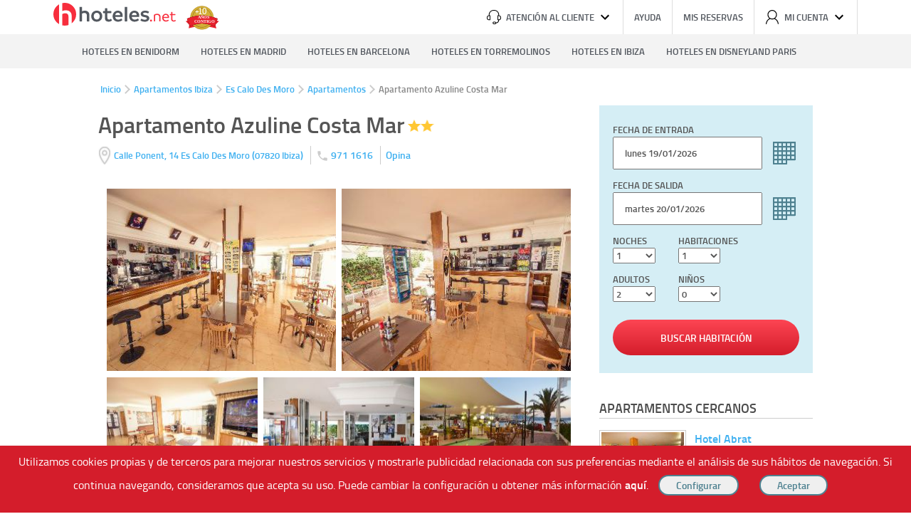

--- FILE ---
content_type: text/html; charset=UTF-8
request_url: https://www.hoteles.net/ibiza/es-calo-des-moro/apartamento-azuline-costa-mar.html
body_size: 14590
content:
<!DOCTYPE html><html lang="es-ES" data-ng-app="hotelesPage"> <head> <title>Apartamento Azuline Costa Mar de Es Calo Des Moro. Las Mejores Ofertas en Hoteles.net</title> <base href="https://www.hoteles.net/"> <script type="text/javascript">(function(){ window["hoteles"] = { site: { root: "https://https://www.hoteles.net/.hoteles.net" }, search: { } }})();</script><script type="text/javascript" src="https://www.hoteles.net/js/bundle/base_pc/43dec586994be8d717c0.js" async></script> <meta charset="utf-8" /><meta name="description" content="Reserva en el Apartamento Azuline Costa Mar en Es Calo Des Moro al mejor precio. El mejor precio garantizado, ofertas de &uacute;ltimo minuto y toda la informaci&oacute;n del Apartamento Azuline Costa Mar"/><meta name="keywords" content="Apartamento Azuline Costa Mar, Apartamento en Es Calo Des Moro, Ofertas Apartamento en Es Calo Des Moro"/><meta name="robots" content="index, follow"/><meta name="category" content="Travel"/><meta name="identifier-url" content="https://www.hoteles.net/"/> <meta name="viewport" content="width=1280"/> <meta property="og:type" content="hotel"/><meta property="og:title" content="Apartamento Azuline Costa Mar de Es Calo Des Moro. Las Mejores Ofertas en Hoteles.net"/><meta property="og:description" content="Apartamentos en San Antonio Ibiza. Estan situados en un entorno privilegiado enfrente del mar y a 50 metros de la playa de Calo des Moro, donde los huespedes pueden disfrutar de sus maravillosas vi..."/><meta property="og:locale" content="es_ES"/><meta property="og:url" content="https://www.hoteles.net/ibiza/es-calo-des-moro/apartamento-azuline-costa-mar.html"/><meta property="og:image" content="https://fotos.hoteles.net/fotos/ficpeq/apartamento-azuline-costa-mar-321571.jpg"/><meta property="og:site_name" content="Hoteles.net"/><link rel="canonical" href="https://www.hoteles.net/ibiza/es-calo-des-moro/apartamento-azuline-costa-mar.html"/><link rel="publisher" href="https://plus.google.com/106205148124210805948/"/><link rel="shortcut icon" href="https://www.hoteles.net/favicon.ico"/><link rel="apple-touch-icon" href="https://www.hoteles.net/images/apple-touch-icon.png"/><link rel="dns-prefetch" href="//fotos.hoteles.net"><link rel="dns-prefetch" href="//services.meteored.com"><link rel="dns-prefetch" href="//www.google-analytics.com"><link rel="dns-prefetch" href="//www.googletagmanager.com"><link rel="dns-prefetch" href="//static.criteo.net"><link rel="dns-prefetch" href="//widget.criteo.net"><link rel="dns-prefetch" href="//www.googleadservices.com"> <!-- Latest compiled and minified CSS --> <link rel="stylesheet" type="text/css" href="https://www.hoteles.net/css/secciones/hotel_pc.css?t=17687826" media="all" /> <link rel="stylesheet" type="text/css" href="https://www.hoteles.net/css/secciones/cabecera_pie_pc.css?t=17687826" media="all" /> <!--[if IE 9]><link rel="stylesheet" type="text/css" href="https://www.hoteles.net/css/secciones/ie9.css" media="all" /><![endif]--><!--[if IE 8]><link rel="stylesheet" type="text/css" href="https://www.hoteles.net/css/secciones/ie8.css" media="all" /><![endif]--><!--[if IE 7]><link rel="stylesheet" type="text/css" href="https://www.hoteles.net/css/secciones/ie7.css" media="all" /><![endif]--><!--[if IE 6]><link rel="stylesheet" type="text/css" href="https://www.hoteles.net/css/secciones/ie6.css" media="all" /><![endif]--><style type="text/css"> span.hero-destino{ background-image: url() }</style> <!--[if lt IE 8]> <script> document.getElementsByTagName('html')[0].className = 'js'; </script> <![endif]--> <!-- Google Tag Manager --> <script>(function(w,d,s,l,i){w[l]=w[l]||[];w[l].push({'gtm.start': new Date().getTime(),event:'gtm.js'});var f=d.getElementsByTagName(s)[0], j=d.createElement(s),dl=l!='dataLayer'?'&l='+l:'';j.async=true;j.src= '//www.googletagmanager.com/gtm.js?id='+i+dl;f.parentNode.insertBefore(j,f); })(window,document,'script','dataLayer','GTM-WGTW32'); </script> <!-- End Google Tag Manager --> <script type="text/javascript"> var google_replace_number="902 10 49 79"; (function(a,e,c,f,g,b,d){var h={ak:"1015768968",cl:"W1nMCIPN4mUQiM-t5AM"};a[c]=a[c]||function(){(a[c].q=a[c].q||[]).push(arguments)};a[f]||(a[f]=h.ak);b=e.createElement(g);b.async=1;b.src="//www.gstatic.com/wcm/loader.js";d=e.getElementsByTagName(g)[0];d.parentNode.insertBefore(b,d);a._googWcmGet=function(b,d,e){a[c](2,b,h,d,null,new Date,e)}})(window,document,"_googWcmImpl","_googWcmAk","script"); </script> <!-- COdigo de seguimiento de conversiones de Google AdWord --> <!--[if gte IE 10]>--><script type="text/javascript"> window.hot_deps = ["ngAnimate","ngMaterial","ngCookies","uiGmapgoogle-maps","ui.bootstrap"]; window.ajax_default = JSON.parse('{"tipo":2,"nombre":"Apartamento Azuline Costa Mar","descripcion":"Es Calo Des Moro, Ibiza","url":"https:\/\/www.hoteles.net\/ibiza\/es-calo-des-moro\/apartamento-azuline-costa-mar.html","destino":"ES_8_38_992","hotel":32157,"hotel_code":"32157_40472"}'); window.mobile = false;</script><script type="text/javascript"> !function(e){"use strict";var n=function(n,t,i){function o(e){return r.body?e():void setTimeout(function(){o(e)})}var d,r=e.document,a=r.createElement("link"),l=i||"all";if(t)d=t;else{var f=(r.body||r.getElementsByTagName("head")[0]).childNodes;d=f[f.length-1]}var s=r.styleSheets;a.rel="stylesheet",a.href=n,a.media="only x",o(function(){d.parentNode.insertBefore(a,t?d:d.nextSibling)});var u=function(e){for(var n=a.href,t=s.length;t--;)if(s[t].href===n)return e();setTimeout(function(){u(e)})};return a.addEventListener&&a.addEventListener("load",function(){this.media=l}),a.onloadcssdefined=u,u(function(){a.media!==l&&(a.media=l)}),a};"undefined"!=typeof exports?exports.loadCSS=n:e.loadCSS=n}("undefined"!=typeof global?global:this);</script><script type="text/javascript"> !function(e){var o=function(o,t,i){if(void 0===t){var n="; "+e.document.cookie,l=n.split("; "+o+"=");return 2===l.length?l.pop().split(";").shift():null}t===!1&&(i=-1);var u="";if(i){var d=new Date;d.setTime(d.getTime()+24*i*60*60*1e3),u="; expires="+d.toGMTString()}e.document.cookie=o+"="+t+u+"; path=/"};"undefined"!=typeof module?module.exports=o:e.cookie=o}("undefined"!=typeof global?global:this);</script><script type="text/javascript"> (function(){ var script; script = document.createElement('script'); script.type = 'text/javascript'; script.async = true; script.src = 'https://www.hoteles.net/javascript/hotel.js?t=17687826'; document.getElementsByTagName('head')[0].appendChild(script); })();</script><script type="text/javascript"> var ua = window.navigator.userAgent; var supportsWoff2=function(A){if(!("FontFace"in A))return!1;var o=new FontFace("t",'url( "[data-uri]" ) format( "woff2" )',{});return o.load()["catch"](function(){}),"loading"==o.status||"loaded"==o.status}(this); var fontFileUrl = "https://www.hoteles.net/css/fonts/TitilliumWeb/stylesheet-"; if( supportsWoff2 ) { fontFileUrl += "woff2.css"; } else if( ua.indexOf( "Android 4." ) > -1 && ua.indexOf( "like Gecko" ) > -1 && ua.indexOf( "Chrome" ) === -1 ) { fontFileUrl += "ttf.css"; } else { fontFileUrl += "woff.css"; } if(fontFileUrl && !cookie("fonts")) { loadCSS(fontFileUrl); cookie("fonts", fontFileUrl,1); } else { var link = document.createElement('link'); link.rel = "stylesheet"; link.type = "text/css"; link.media = "all"; link.href = fontFileUrl; document.getElementsByTagName('head')[0].appendChild(link); }</script><!--<![endif]--> <script type="text/javascript" async>window.hotel=JSON.parse('{"id":32157,"nombre":"Apartamento Azuline Costa Mar","foto":"https:\/\/fotos.hoteles.net\/fotos\/dir\/apartamento-azuline-costa-mar-321571.jpg","cat":2,"latitud":38.9862,"longitud":1.29605,"url":"https:\/\/www.hoteles.net\/ibiza\/es-calo-des-moro\/apartamento-azuline-costa-mar.html","fotos":[{"url":"https:\/\/fotos.hoteles.net\/","dir":"fotos","nombre":"apartamento-azuline-costa-mar-321571.jpg","nueva":true},{"url":"https:\/\/fotos.hoteles.net\/","dir":"fotos","nombre":"apartamento-azuline-costa-mar-321572.jpg","nueva":true},{"url":"https:\/\/fotos.hoteles.net\/","dir":"fotos","nombre":"apartamento-azuline-costa-mar-321573.jpg","nueva":true},{"url":"https:\/\/fotos.hoteles.net\/","dir":"fotos","nombre":"apartamento-azuline-costa-mar-321574.jpg","nueva":true},{"url":"https:\/\/fotos.hoteles.net\/","dir":"fotos","nombre":"apartamento-azuline-costa-mar-321575.jpg","nueva":true},{"url":"https:\/\/fotos.hoteles.net\/","dir":"fotos","nombre":"apartamento-azuline-costa-mar-321576.jpg","nueva":true},{"url":"https:\/\/fotos.hoteles.net\/","dir":"fotos","nombre":"apartamento-azuline-costa-mar-321577.jpg","nueva":true},{"url":"https:\/\/fotos.hoteles.net\/","dir":"fotos","nombre":"apartamento-azuline-costa-mar-321578.jpg","nueva":true},{"url":"https:\/\/fotos.hoteles.net\/","dir":"fotos","nombre":"apartamento-azuline-costa-mar-321579.jpg","nueva":true},{"url":"https:\/\/fotos.hoteles.net\/","dir":"fotos","nombre":"apartamento-azuline-costa-mar-3215710.jpg","nueva":true},{"url":"https:\/\/fotos.hoteles.net\/","dir":"fotos","nombre":"apartamento-azuline-costa-mar-3215711.jpg","nueva":true},{"url":"https:\/\/fotos.hoteles.net\/","dir":"fotos","nombre":"apartamento-azuline-costa-mar-3215712.jpg","nueva":true},{"url":"https:\/\/fotos.hoteles.net\/","dir":"fotos","nombre":"apartamento-azuline-costa-mar-3215713.jpg","nueva":true},{"url":"https:\/\/fotos.hoteles.net\/","dir":"fotos","nombre":"apartamento-azuline-costa-mar-3215714.jpg","nueva":true},{"url":"https:\/\/fotos.hoteles.net\/","dir":"fotos","nombre":"apartamento-azuline-costa-mar-3215715.jpg","nueva":true},{"url":"https:\/\/fotos.hoteles.net\/","dir":"fotos","nombre":"apartamento-azuline-costa-mar-3215716.jpg","nueva":true},{"url":"https:\/\/fotos.hoteles.net\/","dir":"fotos","nombre":"apartamento-azuline-costa-mar-3215717.jpg","nueva":true},{"url":"https:\/\/fotos.hoteles.net\/","dir":"fotos","nombre":"apartamento-azuline-costa-mar-3215718.jpg","nueva":true},{"url":"https:\/\/fotos.hoteles.net\/","dir":"fotos","nombre":"apartamento-azuline-costa-mar-3215719.jpg","nueva":true}],"comentarios":0,"todos_comentarios":[],"ultima_reserva":"3 d\u00edas","popularidad":"000000000001000000","valoracion_media":null}');window.last_default=[9163,11214,12497,12480];</script> <script type="text/javascript" async>function get(key) { var cookies = document.cookie.split(";"); var cantidad = cookies.length; for(var i=0;i<cantidad;i++) { var actual = cookies[i].trim().split("="); if (actual[0]==key) { return decodeURIComponent(actual[1]); } } return null; } var cook="hoteles_pub"; if(get(cook)==0){ var script = document.createElement('script'); script.type = 'text/javascript'; script.src = "//static.criteo.net/js/ld/ld.js"; document.head.append(script); var pantalla = window.innerWidth || document.documentElement.clientWidth || document.body.clientWidth; var date = new Date(); var hoy = date.getFullYear()+"-"+(date.getMonth()+1)+"-"+date.getDate(); date = new Date(date.getTime()+86400000); var manana = date.getFullYear()+"-"+(date.getMonth()+1)+"-"+date.getDate(); var dispositivo; if (pantalla<=768) dispositivo="m"; else if (pantalla<=1024) dispositivo="t"; else dispositivo="d"; window.criteo_q = window.criteo_q || []; window.criteo_q.push( { event: "setAccount", account: 5779 }, { event: "setSiteType", type: dispositivo }, { event: "viewSearch", checkin_date: hoy, checkout_date: manana}, { event: "setEmail", email: "" }, { event: "viewItem", item: "' . $hotel->getId() . '" } ); } </script><!--[if lt IE 9]><script type="text/javascript" src="https://www.hoteles.net/js/css3-mediaqueries.min.js"></script><script src="https://www.hoteles.net/js/html5shiv.js"></script><![endif]--> </head> <body data-ng-controller="HotelesNet as hoteles" ng-click="clickOutside()" ng-keydown="navegar($event)"> <div id="wrap" class="clearfix"> <header class="cabecera newcss" data-ng-controller="HeaderLogin as header"> <a class="logo-hoteles" href="https://www.hoteles.net/"> <svg width="100%" height="100%" viewBox="0 0 172 40" version="1.1" xmlns="http://www.w3.org/2000/svg" xmlns:xlink="http://www.w3.org/1999/xlink" xml:space="preserve" style="fill-rule:evenodd;clip-rule:evenodd;stroke-linejoin:round;stroke-miterlimit:1.41421;"> <g> <g transform="matrix(1,0,0,1,134.601,29)"> <path d="M2.574,0.285C3.343,0.285 3.959,-0.353 3.959,-1.1C3.959,-1.869 3.343,-2.507 2.574,-2.507C1.805,-2.507 1.189,-1.869 1.189,-1.1C1.189,-0.353 1.805,0.285 2.574,0.285Z" style="fill:rgb(247,46,61);fill-rule:nonzero;"></path> <path d="M11.323,-10.669C9.364,-10.669 7.583,-9.922 6.572,-9.087L6.572,-0.001C6.88,0.065 7.165,0.089 7.451,0.089C7.736,0.089 8.066,0.065 8.351,-0.001L8.351,-8.295C8.946,-8.647 9.98,-9.021 11.147,-9.021C13.15,-9.021 14.184,-8.097 14.184,-5.831L14.184,-0.001C14.492,0.065 14.777,0.089 15.063,0.089C15.348,0.089 15.678,0.065 15.963,-0.001L15.963,-6.447C15.963,-8.691 14.558,-10.669 11.323,-10.669Z" style="fill:rgb(247,46,61);fill-rule:nonzero;"></path> <path d="M27.968,-6.071C27.968,-8.757 26.013,-10.669 23.35,-10.669C20.532,-10.669 18.335,-8.361 18.335,-5.148C18.335,-1.825 20.466,0.307 23.504,0.307C25.441,0.307 26.738,-0.484 27.573,-1.187C27.463,-1.649 27.045,-2.177 26.606,-2.398C26.035,-1.957 25.242,-1.319 23.526,-1.319C21.633,-1.319 20.312,-2.75 20.18,-4.665L27.88,-4.665C27.946,-5.258 27.968,-5.522 27.968,-6.071ZM20.202,-6.137C20.4,-7.744 21.545,-9.087 23.35,-9.087C25.374,-9.087 26.123,-7.546 26.123,-6.137L20.202,-6.137Z" style="fill:rgb(247,46,61);fill-rule:nonzero;"></path> <path d="M36.607,-2.067C36.277,-1.781 35.463,-1.275 34.627,-1.275C33.505,-1.275 32.625,-1.671 32.625,-3.541L32.625,-8.845L36.739,-8.845C36.805,-9.109 36.83,-9.306 36.83,-9.57C36.83,-9.812 36.805,-10.031 36.739,-10.273L32.625,-10.273L32.625,-13.067C32.339,-13.133 32.054,-13.157 31.768,-13.157C31.461,-13.157 31.175,-13.133 30.89,-13.067L30.89,-10.273L29.108,-10.273C29.042,-10.031 29.017,-9.812 29.017,-9.57C29.017,-9.306 29.042,-9.109 29.108,-8.845L30.89,-8.845L30.89,-3.189C30.89,-0.704 32.405,0.285 34.495,0.285C35.771,0.285 36.849,-0.308 37.399,-0.813C37.311,-1.275 37.047,-1.759 36.607,-2.067Z" style="fill:rgb(247,46,61);fill-rule:nonzero;"></path> </g> <g transform="matrix(1,0,0,1,34.8212,29)"> <path d="M9.271,-15.028C7.761,-15.028 6.559,-14.659 5.511,-14.167L5.511,-20.203C4.927,-20.326 4.311,-20.361 3.758,-20.361C3.173,-20.361 2.588,-20.326 2.004,-20.203L2.004,-0.002C2.619,0.121 3.204,0.156 3.788,0.156C4.373,0.156 4.957,0.121 5.511,-0.002L5.511,-10.936C6.405,-11.429 7.576,-11.798 8.716,-11.798C11.397,-11.798 12.23,-10.228 12.23,-8.102L12.23,-0.002C12.814,0.121 13.399,0.156 13.952,0.156C14.537,0.156 15.152,0.121 15.737,-0.002L15.737,-9.15C15.737,-12.291 13.645,-15.028 9.271,-15.028Z" style="fill:rgb(83,88,95);fill-rule:nonzero;"></path> <path d="M26.048,0.46C30.547,0.46 33.839,-2.77 33.839,-7.269C33.839,-11.829 30.67,-15.028 26.172,-15.028C21.673,-15.028 18.381,-11.798 18.381,-7.269C18.381,-2.709 21.55,0.46 26.048,0.46ZM26.11,-2.585C23.491,-2.585 21.889,-4.496 21.889,-7.269C21.889,-10.073 23.491,-12.014 26.11,-12.014C28.729,-12.014 30.332,-10.073 30.332,-7.269C30.332,-4.496 28.729,-2.585 26.11,-2.585Z" style="fill:rgb(83,88,95);fill-rule:nonzero;"></path> <path d="M45.935,-3.571C45.473,-3.14 44.549,-2.585 43.502,-2.585C42.054,-2.585 41.038,-3.14 41.038,-5.297L41.038,-11.552L46.489,-11.552C46.613,-12.044 46.647,-12.505 46.647,-12.998C46.647,-13.459 46.613,-13.92 46.489,-14.382L41.038,-14.382L41.038,-18.262C40.484,-18.386 39.93,-18.42 39.346,-18.42C38.761,-18.42 38.177,-18.386 37.592,-18.262L37.592,-14.382L35.097,-14.382C35.005,-13.92 34.97,-13.459 34.97,-12.998C34.97,-12.475 35.005,-12.013 35.097,-11.552L37.592,-11.552L37.592,-4.496C37.592,-0.986 39.9,0.429 43.04,0.429C45.042,0.429 46.52,-0.37 47.413,-1.14C47.29,-2.093 46.674,-3.078 45.935,-3.571Z" style="fill:rgb(83,88,95);fill-rule:nonzero;"></path> <path d="M62.466,-8.407C62.466,-12.322 59.697,-14.998 55.785,-14.998C51.625,-14.998 48.456,-11.736 48.456,-7.208C48.456,-2.431 51.594,0.46 55.97,0.46C58.897,0.46 60.805,-0.617 62.036,-1.601C61.913,-2.493 61.297,-3.479 60.528,-3.973C59.574,-3.294 58.343,-2.462 56.216,-2.462C53.782,-2.462 52.302,-3.942 52.025,-6.347L62.343,-6.347C62.436,-7.146 62.466,-7.638 62.466,-8.407ZM52.056,-8.653C52.302,-10.657 53.628,-12.168 55.785,-12.168C58.158,-12.137 59.051,-10.38 59.051,-8.653L52.056,-8.653Z" style="fill:rgb(83,88,95);fill-rule:nonzero;"></path> <path d="M67.08,0.152C67.664,0.152 68.28,0.121 68.834,-0.002L68.834,-20.203C68.249,-20.326 67.634,-20.361 67.049,-20.361C66.465,-20.361 65.88,-20.326 65.326,-20.203L65.326,-0.002C65.942,0.121 66.526,0.152 67.08,0.152Z" style="fill:rgb(83,88,95);fill-rule:nonzero;"></path> <path d="M85.704,-8.407C85.704,-12.322 82.935,-14.998 79.022,-14.998C74.863,-14.998 71.694,-11.736 71.694,-7.208C71.694,-2.431 74.832,0.46 79.207,0.46C82.135,0.46 84.042,-0.617 85.273,-1.601C85.15,-2.493 84.535,-3.479 83.765,-3.973C82.812,-3.294 81.58,-2.462 79.454,-2.462C77.019,-2.462 75.54,-3.942 75.263,-6.347L85.581,-6.347C85.673,-7.146 85.704,-7.638 85.704,-8.407ZM75.293,-8.653C75.54,-10.657 76.865,-12.168 79.022,-12.168C81.395,-12.137 82.289,-10.38 82.289,-8.653L75.293,-8.653Z" style="fill:rgb(83,88,95);fill-rule:nonzero;"></path> <path d="M93.551,0.491C97.556,0.491 99.894,-1.355 99.894,-4.403C99.894,-7.3 97.587,-8.378 94.414,-8.871C91.917,-9.272 91.27,-9.734 91.27,-10.689C91.27,-11.613 92.072,-12.199 93.921,-12.199C95.678,-12.199 97.187,-11.675 98.202,-11.09C98.91,-11.644 99.371,-12.506 99.525,-13.583C98.571,-14.259 96.695,-14.998 94.044,-14.998C90.347,-14.998 87.917,-13.152 87.917,-10.443C87.917,-7.361 90.378,-6.406 92.965,-6.006C95.585,-5.605 96.418,-5.05 96.418,-4.064C96.418,-3.078 95.678,-2.308 93.613,-2.308C91.301,-2.308 90.009,-3.109 89.117,-3.756C88.378,-3.294 87.794,-2.462 87.516,-1.355C88.348,-0.647 90.286,0.491 93.551,0.491Z" style="fill:rgb(83,88,95);fill-rule:nonzero;"></path> </g> <g transform="matrix(1,0,0,1,0,3)"> <circle cx="16" cy="16" r="16" style="fill:rgb(247,46,61);"></circle> </g> <path d="M17.353,13.462C15.411,13.462 13.865,13.937 12.518,14.572L12.518,0.197C11.765,0.04 10.972,0 10.259,0C9.506,0 8.753,0.04 8,0.198L8,39.183C8.793,39.342 9.546,39.381 10.299,39.381C11.052,39.381 11.805,39.341 12.518,39.183L12.518,18.733C13.668,18.098 15.173,17.623 16.64,17.623C20.088,17.623 21.158,19.644 21.158,22.379L21.158,37.705C21.911,37.864 22.664,37.903 23.378,37.903C24.13,37.903 24.923,37.863 25.676,37.705L25.676,21.031C25.676,16.989 22.981,13.461 17.353,13.461L17.353,13.462Z" style="fill:white;"></path> </g></svg> </a> <img class="logo-aniversario" src="https://www.hoteles.net//img/logo-aniversario.svg" alt="10 años contigo"> <ul class="herramientas"> <li> <span title="Atención al cliente" id="btn_atencion"> <span class="icono" ><svg viewBox="0 0 20 20"><path d="M17.275,7.604l0,-0.768c0,-1.84 -0.692,-3.55 -1.948,-4.819c-1.286,-1.303 -3.055,-2.017 -4.985,-2.017l-0.675,0c-1.93,0 -3.699,0.714 -4.985,2.017c-1.256,1.269 -1.948,2.979 -1.948,4.819l0,0.768c-1.523,0.098 -2.734,1.291 -2.734,2.749l0,1.201c0,1.517 1.313,2.752 2.926,2.752l1.648,0c0.293,0.002 0.535,-0.226 0.537,-0.505l0,-5.699c-0.002,-0.279 -0.244,-0.507 -0.537,-0.505l-0.768,0l0,-0.76c0,-3.324 2.52,-5.828 5.857,-5.828l0.674,0c3.342,0 5.857,2.504 5.857,5.828l0,0.76l-0.769,0c-0.292,-0.001 -0.534,0.226 -0.536,0.505l0,5.696c0,0.278 0.242,0.505 0.536,0.505l0.751,0c-0.219,2.63 -2.144,3.239 -3.038,3.378c-0.257,-0.731 -0.982,-1.225 -1.791,-1.223l-1.34,0c-1.037,0 -1.881,0.795 -1.881,1.769c0,0.975 0.844,1.773 1.88,1.773l1.345,0c0.867,0 1.595,-0.554 1.814,-1.303c0.639,-0.083 1.256,-0.282 1.818,-0.584c0.97,-0.533 2.118,-1.621 2.27,-3.815c1.532,-0.087 2.747,-1.285 2.747,-2.747l0,-1.202c0.004,-1.453 -1.202,-2.651 -2.725,-2.743l0,-0.002Zm-13.228,5.691l-1.112,0c-1.01,0.005 -1.847,-0.782 -1.854,-1.744l0,-1.202c0,-0.962 0.831,-1.743 1.854,-1.743l1.112,0l0,4.689Zm7.304,5.696l-1.344,0c-0.002,0 -0.004,0 -0.006,0c-0.439,0 -0.8,-0.342 -0.803,-0.759c0,-0.421 0.362,-0.761 0.809,-0.761l1.344,0c0.447,0 0.809,0.34 0.809,0.761c-0.003,0.417 -0.364,0.759 -0.803,0.759c-0.002,0 -0.004,0 -0.006,0Zm7.581,-7.44c0,0.962 -0.83,1.743 -1.854,1.743l-1.112,0l0,-4.689l1.112,0c1.023,0 1.854,0.781 1.854,1.744l0,1.202Z"></path></svg></span> Atención al cliente <span class="icono"><svg viewBox="0 0 20 20"><path d="M5.41,6.58l4.59,4.59l4.59,-4.59l1.41,1.42l-6,6l-6,-6l1.41,-1.42Z"></path></svg> </span> </span> <div class="atencion ng-hide" id="atencion"> <span> <p>Lunes a Viernes de 9:00 a 14:00 | 15:00 a 18:00</p></span> <span class="contacta"><p>Contacta con nosotros en</p><a class="correo" href="/cdn-cgi/l/email-protection#8be2e5ede4cbe3e4ffeee7eef8a5e5eeff"><span class="__cf_email__" data-cfemail="4b22252d240b23243f2e272e3865252e3f">[email&#160;protected]</span></a></span> </div> </li> <li data-ng-hide="user!=null"><a href="https://www.hoteles.net/como-reservar-sec-2.html" rel="nofollow">Ayuda</a></li> <li data-ng-hide="user!=null"><a href="https://www.hoteles.net/mi-reserva/#/" rel="nofollow">Mis reservas</a></li> <li><span title="Mi cuenta" data-ng-hide="user!=null" data-ng-click="header.mostrarpestanacuenta()" id="btn_cuenta"> <span class="icono"><svg viewBox="0 0 20 20"><path d="M10,12.103c-2.993,0 -5.411,-2.441 -5.411,-5.447c0,-3.006 2.418,-5.447 5.411,-5.447c2.992,0 5.41,2.441 5.41,5.447c0,3.006 -2.418,5.447 -5.41,5.447Zm4.083,-0.222c1.606,-1.27 2.539,-3.195 2.531,-5.225c0,-3.672 -2.958,-6.656 -6.614,-6.656c-3.656,0 -6.615,2.984 -6.615,6.656c0,2.119 0.99,4.016 2.531,5.225c-2.848,1.478 -4.714,4.321 -4.916,7.488c-0.001,0.012 -0.001,0.024 -0.001,0.036c0,0.327 0.272,0.595 0.603,0.595c0.331,0 0.603,-0.268 0.603,-0.595c0,-0.012 0,-0.024 -0.001,-0.036c0.236,-3.073 2.216,-5.635 4.938,-6.711c0.866,0.41 1.834,0.654 2.858,0.654c1.023,0 1.991,-0.244 2.857,-0.654c2.722,1.076 4.702,3.638 4.938,6.711c0.02,0.312 0.285,0.558 0.602,0.558c0.317,0 0.583,-0.246 0.602,-0.558c-0.202,-3.167 -2.068,-6.01 -4.916,-7.488l0,0Z"></path></svg></span> Mi cuenta <span class="icono"><svg viewBox="0 0 20 20"><path d="M5.41,6.58l4.59,4.59l4.59,-4.59l1.41,1.42l-6,6l-6,-6l1.41,-1.42Z"></path></svg></span> </span> <div ng-show="muestramicuenta" id="cuenta" class="ng-hide"> <a href="https://www.hoteles.net/usuario.html#/iniciar">Entrar</a> <a href="https://www.hoteles.net/usuario.html#/registrar">Registro</a> </div> </li> <li class="ng-hide" data-ng-show="user!=null"> <a class="nombreusuario" href="https://www.hoteles.net/usuario.html#/datos"> {{ user.nombre }}</a> </li> <li class="ng-hide salir last" data-ng-show="user!=null" data-ng-click="header.cerrarSesion()">SALIR <img class="flechadrch" src="https://www.hoteles.net/img/flechita-derecha.png" alt="Cerrar" width="6" height="9"> </li> </ul></header> <nav class="navegacion"> <span class="caja"> <ul> <li><a href="https://www.hoteles.net/alicante/benidorm/">Hoteles en Benidorm</a></li> <li><a href="https://www.hoteles.net/madrid/">Hoteles en Madrid</a></li> <li><a href="https://www.hoteles.net/barcelona/">Hoteles en Barcelona</a></li> <li><a href="https://www.hoteles.net/malaga/torremolinos/">Hoteles en Torremolinos</a></li> <li><a href="https://www.hoteles.net/ibiza/">Hoteles en Ibiza</a></li> <li><a href="https://francia.hoteles.net/region-disneyland-paris/">Hoteles en Disneyland Paris</a></li> </ul> </span></nav> <div class="row gota"> <ul class="breadcrumb md-padding" itemscope itemtype="http://schema.org/BreadcrumbList"> <li itemprop="itemListElement" itemscope itemtype="http://schema.org/ListItem"><span itemprop="name"><a href="https://www.hoteles.net/" itemprop="item">Inicio</a></span><meta itemprop="position" content="1" /></li> <li itemprop="itemListElement" itemscope itemtype="http://schema.org/ListItem"><span class="separador"></span><span itemprop="name"><a href="https://www.hoteles.net/ibiza/apartamentos" itemprop="item">Apartamentos Ibiza</a></span><meta itemprop="position" content="2" /></li> <li itemprop="itemListElement" itemscope itemtype="http://schema.org/ListItem"><span class="separador"></span><span itemprop="name"><a href="https://www.hoteles.net/ibiza/es-calo-des-moro/" itemprop="item">Es Calo Des Moro</a></span><meta itemprop="position" content="3" /></li> <li itemprop="itemListElement" itemscope itemtype="http://schema.org/ListItem"><span class="separador"></span><span itemprop="name"><a href="https://www.hoteles.net/ibiza/es-calo-des-moro/apartamentos" itemprop="item">Apartamentos</a></span><meta itemprop="position" content="4" /></li> <li><span class="separador"></span><span>Apartamento Azuline Costa Mar</span></li> </ul></div> <main role="main" ng-controller="FichaHotel as ficha" itemscope itemtype="http://schema.org/Hotel" > <div class="row"> <div class="columnA columnsmvl columns margenmvl ieizq"> <div id="fnombre" class="md-padding"> <h1 class="title" itemprop="name" >Apartamento Azuline Costa Mar</h1> <span class="star_grande star_2"></span><br> <script data-cfasync="false" src="/cdn-cgi/scripts/5c5dd728/cloudflare-static/email-decode.min.js"></script><script src="https://maps.googleapis.com/maps/api/js?key=AIzaSyDjk1_wswiKl5OJ-uKsgNaVV2ywSFiiAzU"></script> <span class="fdir" ng-click="ficha.mostrarMapa($event);" itemprop="address" itemscope itemtype="http://schema.org/PostalAddress"> <span itemprop="streetAddress"> Calle Ponent, 14</span> <span itemprop="addressLocality">Es Calo Des Moro </span> (<span itemprop="postalCode">07820</span> <span itemprop="addressRegion">Ibiza</span>) </span> <span class="telefono-ficha"> <svg xmlns="http://www.w3.org/2000/svg" viewBox="0 0 24 24" fill="#ccc" width="18px" height="18px"><path d="M0 0h24v24H0z" fill="none"/><path d="M6.62 10.79c1.44 2.83 3.76 5.14 6.59 6.59l2.2-2.2c.27-.27.67-.36 1.02-.24 1.12.37 2.33.57 3.57.57.55 0 1 .45 1 1V20c0 .55-.45 1-1 1-9.39 0-17-7.61-17-17 0-.55.45-1 1-1h3.5c.55 0 1 .45 1 1 0 1.25.2 2.45.57 3.57.11.35.03.74-.25 1.02l-2.2 2.2z"/></svg> 971 1616 </span> <span class="fcom2" ng-click="ficha.opinar($event);">Opina</span></div> <div class="columnsesc"> <div id="ffotos"> <div class="osc" ng-mouseenter="ficha.fotos.interact(0,true);" ng-mouseleave="ficha.fotos.interact(0,false);" ng-click="ficha.fotos.ampliar($event, 0);"> <div ng-click="ficha.fotos.anterior()" class="prev glyphicon glyphicon-chevron-left"></div> <img class="bigs" ng-class="{hover: ficha.fotos.hover[0]}" src="https://fotos.hoteles.net/fotos/ficgra/apartamento-azuline-costa-mar-321571.jpg" ng-src="{{ ficha.hotel.fotos[ficha.fotos.actual].getGrande() }}" itemprop="image"> <div ng-click="ficha.fotos.siguiente()" class="next glyphicon glyphicon-chevron-right"><span></span></div> <span class="masb ng-hide" ng-show="ficha.fotos.hover[0]">Ver las 19 fotos</span> </div> <div class="osc sec" ng-mouseenter="ficha.fotos.interact(1,true);" ng-mouseleave="ficha.fotos.interact(1,false);" ng-click="ficha.fotos.ampliar($event, 1);"> <img class="bigs" ng-class="{hover: ficha.fotos.hover[1]}" src="https://fotos.hoteles.net/fotos/ficgra/apartamento-azuline-costa-mar-321572.jpg" itemprop="image"> <span class="masb ng-hide" ng-show="ficha.fotos.hover[1]">Ver las 19 fotos</span> </div> <div class="osc sec" ng-mouseenter="ficha.fotos.interact(2,true);" ng-mouseleave="ficha.fotos.interact(2,false);" ng-click="ficha.fotos.ampliar($event, 2);"> <img class="peq" ng-class="{hover: ficha.fotos.hover[2]}" src="https://fotos.hoteles.net/fotos/ficpeq/apartamento-azuline-costa-mar-321573.jpg" itemprop="image"> <span class="mas ng-hide" ng-show="ficha.fotos.hover[2]">Ver las 19 fotos</span> </div> <div class="osc sec" ng-mouseenter="ficha.fotos.interact(3,true);" ng-mouseleave="ficha.fotos.interact(3,false);" ng-click="ficha.fotos.ampliar($event, 3);"> <img class="peq" ng-class="{hover: ficha.fotos.hover[3]}" src="https://fotos.hoteles.net/fotos/ficpeq/apartamento-azuline-costa-mar-321574.jpg" itemprop="image"> <span class="mas ng-hide" ng-show="ficha.fotos.hover[3]">Ver las 19 fotos</span> </div> <div class="osc sec" ng-mouseenter="ficha.fotos.interact(4,true);" ng-mouseleave="ficha.fotos.interact(4,false);" ng-click="ficha.fotos.ampliar($event, 4);"> <img class="peq" ng-class="{hover: ficha.fotos.hover[4]}" src="https://fotos.hoteles.net/fotos/ficpeq/apartamento-azuline-costa-mar-321575.jpg" itemprop="image"> <span class="mas ng-hide" ng-show="ficha.fotos.hover[4]">Ver las 19 fotos</span> </div> </div> <h3 class="fdesc title" itemprop="description">Descripci&oacute;n</h3><p class="fdesc"> Azulinehotels <a href="https://www.hoteles.net/cadenas/azulinehotels-71.html" class="chain"> <img class="fri" src="https://www.hoteles.net/images_cadenas/azuline.jpg" alt="Azulinehotels" width="108" height="83"> </a> Apartamentos en San Antonio Ibiza. Estan situados en un entorno privilegiado enfrente del mar y a 50 metros de la playa de Calo des Moro, donde los huespedes pueden disfrutar de sus maravillosas vistas al mar y espectaulares puestas de sol. Sitios mas conocidos como el Cafe del Mar, Mambo, donde poder admirar la puesta de sol se encuentran solo a 5 minutos andando. En los apartamentos los huespedes podran disfrutar de unas excelentes vacaciones con sus modernas y confortables instalaciones y solamente a un paseo del centro de San Antonio. Estudios amueblados con capacidad para 2 o 3 personas, la mayoria con vistas al mar. Los apartamentos disponen de piscina y un bar donde los huespedes podran descansar y disfrutar de un dia relajado.</p> <div class="articulos"> <h3 class="fcar title">Reportajes</h3> <div class="contenedor"> <article> <figure> <a href="https://www.hoteles.net/ibiza/mejores-escapadas-romanticas-verano.html"> <img src="https://fotos.hoteles.net/articulos/mejores-escapadas-romanticas-verano-9919-1.jpg" alt="Las mejores escapadas románticas para este verano"/> </a> </figure> <header> <h4> <a class="titulo" href="https://www.hoteles.net/ibiza/mejores-escapadas-romanticas-verano.html">Las mejores escapadas románticas para este verano</a> </h4> </header> <div class="subtitulo">En verano apetece planear una escapada romántica a algún sitio lleno de planes especiales. Te damos tres ideas de destinos que no fallan. </div> </article> <article> <figure> <a href="https://www.hoteles.net/ibiza/playas-fiesta-ibiza.html"> <img src="https://fotos.hoteles.net/articulos/playas-fiesta-ibiza-9264-1.jpg" alt="Playas para ir de fiesta en Ibiza"/> </a> </figure> <header> <h4> <a class="titulo" href="https://www.hoteles.net/ibiza/playas-fiesta-ibiza.html">Playas para ir de fiesta en Ibiza</a> </h4> </header> <div class="subtitulo">Si tienes planeado un viaje a Ibiza, esto te interesa. Descubre algunas playas en las que darte un chapuzón a la vez que brindas en un ambiente festiv...</div> </article> </div></div> <h3 class="fcar title">Habitaciones</h3> <ul class="fcar"> <li>Minibar</li> <li>Balc&oacute;n/Terraza</li> <li>Cafetera/tetera</li> </ul> <h3 class="fcar title">Caracter&iacute;sticas</h3> <ul class="fcar"> <li>Aire Acondicionado</li> <li>Conexi&oacute;n A Internet</li> <li>Piscina</li> <li>Ascensor</li> <li>Cafeter&iacute;a / Bar</li> <li>Caja fuerte</li> </ul> <h3 class="floc title">Localizaci&oacute;n</h3><p class="floc fdir" ng-click="ficha.mostrarMapa($event);">. Calle Ponent, 14 Es Calo Des Moro (07820 Ibiza)</p> <strong class="floc">Lugares cercanos:</strong> <ul class="fcar"> <li>Centro de la ciudad: 500</li> <li>Playa: 0</li> <li>Restaurantes: 200</li> <li>Bares: 200</li> <li>Discotecas: 500</li> <li>Campo de golf: 20000</li> <li>Estaci&oacute;n de autobuses: 100</li> </ul> <aside class="modulo listado"> <h2 class="cercanos title">Otros destinos cercanos a Es Calo Des Moro:</h2> <ul class="width_column list-comun dest_cercanos"> <li class="nolistado"><a href="https://www.hoteles.net/ibiza/cala-den-bou/apartamentos" title="Hoteles en Cala D&#039;En Bou" >Cala D&#039;En Bou</a> <span class="distancia"> A 2.62 km de distancia </span> <span>( 0 hoteles ) ( 1 apartamento ) </span> </li> <li class="nolistado"><a href="https://www.hoteles.net/ibiza/cala-gracio/apartamentos" title="Hoteles en Cala Gracio" >Cala Gracio</a> <span class="distancia"> A 0.69 km de distancia </span> <span>( 3 hoteles ) ( 1 apartamento ) </span> <span class="distancia"> Valoracion Cala Gracio <strong>9.2</strong></span> </li> <li class="nolistado"><a href="https://www.hoteles.net/ibiza/cala-vadella/apartamentos" title="Hoteles en Cala Vadella" >Cala Vadella</a> <span class="distancia"> A 10.09 km de distancia </span> <span>( 1 hotel ) ( 3 apartamentos ) </span> </li> <li class="nolistado"><a href="https://www.hoteles.net/ibiza/es-calo-des-moro/apartamentos" title="Hoteles en Es Calo Des Moro" >Es Calo Des Moro</a> <span class="distancia"> A 0.21 km de distancia </span> <span>( 3 hoteles ) ( 1 apartamento ) </span> </li> <li class="nolistado"><a href="https://www.hoteles.net/ibiza/apartamentos" title="Hoteles en Ibiza Ciudad" >Ibiza Ciudad</a> <span class="distancia"> A 13.48 km de distancia </span> <span>( 72 hoteles ) ( 5 apartamentos ) </span> <span class="distancia"> Valoracion Ibiza Ciudad <strong>6.9</strong></span> </li> <li class="nolistado"><a href="https://www.hoteles.net/ibiza/port-des-torrent/apartamentos" title="Hoteles en Port Des Torrent" >Port Des Torrent</a> <span class="distancia"> A 2.92 km de distancia </span> <span>( 3 hoteles ) ( 3 apartamentos ) </span> <span class="distancia"> Valoracion Port Des Torrent <strong>8.6</strong></span> </li> <li class="nolistado"><a href="https://www.hoteles.net/ibiza/san-antonio-de-portmany/apartamentos" title="Hoteles en San Antonio De Portmany" >San Antonio De Portmany</a> <span class="distancia"> A 1.05 km de distancia </span> <span>( 17 hoteles ) ( 4 apartamentos ) </span> </li> <li class="nolistado"><a href="https://www.hoteles.net/ibiza/san-antonio-bahia/apartamentos" title="Hoteles en San Antonio [Bahia]" >San Antonio [Bahia]</a> <span class="distancia"> A 1.96 km de distancia </span> <span>( 47 hoteles ) ( 24 apartamentos ) </span> <span class="distancia"> Valoracion San Antonio [Bahia] <strong>8.3</strong></span> </li> <li class="nolistado"><a href="https://www.hoteles.net/ibiza/san-antonio-centro/apartamentos" title="Hoteles en San Antonio [Centro]" >San Antonio [Centro]</a> <span class="distancia"> A 2.95 km de distancia </span> <span>( 27 hoteles ) ( 19 apartamentos ) </span> <span class="distancia"> Valoracion San Antonio [Centro] <strong>5.1</strong></span> </li> </ul></aside> </div> </div> <div class="columnB columns columnsmvl ieder"> <aside class="der columnsesc"> <div class="buscador clearfix hide-for-small-only" ng-controller="BuscadorController as buscador"> <!--[if gte IE 10]>--> <label class="b_fecha"> Fecha de entrada<br> <div class="alineado"> <input type="text" id="fentrada" readonly ng-click="buscador.openEntrada($event)" class="calendario entrada" uib-datepicker-popup="EEEE dd/MM/yyyy" ng-model="buscador.entrada" is-open="buscador.entrada_open" min-date="buscador.min_entrada" ng-required="true" /> <img src="https://www.hoteles.net/img/calendario.png" width="32" height="32"> </div> </label> <label class="b_fecha"> Fecha de salida<br> <div class="alineado"> <input type="text" id="fsalida" readonly ng-click="buscador.openSalida($event)" class="calendario salida" uib-datepicker-popup="EEEE dd/MM/yyyy" ng-model="buscador.salida" is-open="buscador.salida_open" min-date="buscador.min_salida" max-date="buscador.max_salida" ng-required="true" /> <img src="https://www.hoteles.net/img/calendario.png" width="32" height="32"> </div> </label> <div class="linea-f clearfix"> <label class="b_opt b_opt1"> Noches<br> <select ng-model="buscador.noches.value" ng-options="item as item.label for item in buscador.noches.values track by item.id"> <option value="1" SELECTED>1</option> <option value="2">2</option> <option value="3">3</option> <option value="4">4</option> <option value="5">5</option> <option value="6">6</option> <option value="7">7</option> <option value="8">8</option> <option value="9">9</option> <option value="10">10</option> <option value="11">11</option> <option value="12">12</option> <option value="13">13</option> <option value="14">14</option> <option value="15">15</option> <option value="16">16</option> <option value="17">17</option> <option value="18">18</option> <option value="19">19</option> <option value="20">20</option> <option value="21">21</option> <option value="22">22</option> <option value="23">23</option> <option value="24">24</option> <option value="25">25</option> <option value="26">26</option> <option value="27">27</option> <option value="28">28</option> <option value="29">29</option> <option value="30">30</option> </select> </label> <label class="b_opt b_opt1"> Habitaciones<br> <select ng-model="buscador.habitaciones.value" ng-options="item as item.label for item in buscador.habitaciones.values track by item.id"> <option value="1" SELECTED>1</option> <option value="2">2</option> <option value="3">3</option> <option value="4">4</option> <option value="5">5</option> </select> </label> </div> <div class="linea-f clearfix" ng-show="buscador.habitaciones.value.id==1"> <label class="b_opt b_opt1"> Adultos<br> <select ng-model="buscador.habitaciones.values[0].adultos.value" ng-options="item as item.label for item in buscador.habitaciones.values[0].adultos.values track by item.id"> <option value="1">1</option> <option value="2" SELECTED>2</option> <option value="3">3</option> <option value="4">4</option> <option value="5">5</option> <option value="6">6</option> </select> </label> <label class="b_opt b_opt1"> Ni&ntildeos<br> <select ng-model="buscador.habitaciones.values[0].ninos.value" ng-options="item as item.label for item in buscador.habitaciones.values[0].ninos.values track by item.id"> <option value="0" SELECTED>0</option> <option value="1">1</option> <option value="2">2</option> <option value="3">3</option> <option value="4">4</option> </select> </label> </div> <div class="linea-f clearfix" ng-show="buscador.habitaciones.value.id==1"> <label class="b_opt b_opt2 ng-hide" ng-show="buscador.habitaciones.value.id==1 && buscador.habitaciones.values[0].ninos.value.id>0"> Edad<br> <select ng-repeat="edad in buscador.habitaciones.values[0].ninos.values | filter: {visible: true}" ng-model="edad.value" ng-options="item as item.label for item in edad.values track by item.id" ng-show="buscador.habitaciones.values[0].ninos.value.id>$index"> </select> </label> </div> <div class="ng-hide clearfix" ng-repeat="habitacion in buscador.habitaciones.values" ng-hide="buscador.habitaciones.value.id==1"> <div class="linea-f nopading clearfix" ng-show="buscador.habitaciones.value.id>$index"> <label class="b_opt titulo">Habitación {{ habitacion.id }} </label> </div> <div class="linea-f clearfix" ng-show="buscador.habitaciones.value.id>$index" ng-class="{'nopading':buscador.habitaciones.value.id>$index}"> <label class="b_opt b_opt1">Adultos: <select class="pad" ng-model="habitacion.adultos.value" ng-options="item as item.label for item in habitacion.adultos.values track by item.id"> </select> </label> <label class="b_opt b_opt1">Ni&ntilde;os: <select class="pad" ng-model="habitacion.ninos.value" ng-options="item as item.label for item in habitacion.ninos.values track by item.id"> </select> </label> </div> <div class="linea-f clearfix" ng-show="buscador.habitaciones.value.id>$index"> <label class="b_opt b_opt2" ng-show="habitacion.ninos.value.id>0">Edad:<br> <select ng-repeat="edad in habitacion.ninos.values | filter: {visible: true}" ng-model="edad.value" ng-options="item as item.label for item in edad.values track by item.id" ng-show="habitacion.ninos.value.id>$index"> </select> </label> </div> </div> <div class="linea clearfix"> <button class="b_rojo" ng-click="buscador.ejecutar()">Buscar habitaci&oacute;n</button> </div> <!--<![endif]--> <!--[if lt IE 10]> <script type="text/javascript">document.write('<p class="browserns">Este navegador ya no est&aacute; soportado por <span>Hoteles.NET</span>.</p><p class="browserns">Le recomendamos que utilice otro navegador m&aacute;s moderno como <a href="https://www.google.es/chrome/browser/desktop/index.html">Google Chrome</a> o <a href="https://www.mozilla.org/es-ES/firefox/new/">Firefox</a>, o actualice su versi&oacute;n del navegador a <a href="﻿http://www.update.microsoft.com/windowsupdate/v6/default.aspx?ln=es">Internet Explorer 10 o superior</a>.</p>');</script> <![endif]--></div> <h3 class="title fdcer titulocercanos">Apartamentos cercanos</h3> <ul class="fdcer"> <li> <img src="https://fotos.hoteles.net/fotos/dir/hotel-abrat-191361.jpg"> <a href="https://www.hoteles.net/ibiza/es-calo-des-moro/hotel-abrat.html" >Hotel Abrat</a> <span class="caja_cercanos"> <span class="star star_3"></span> <span class="distancia_cercanos">a 0.1 Km</span> </span> <p class="descripcion_hotel" > El Hotel Abrat est&aacute; excelentemente posicionado, lo que lo convierte en un Hotel perfecto para todos aquellos interesados en hacer turismo por Es Calo Des Moro. Este Hotel fue restaurado en 1... </p> </li> <li> <img src="https://fotos.hoteles.net/fotos/dir/apartamentos-sol-bahia-89211.jpg"> <a href="https://www.hoteles.net/ibiza/san-antonio-bahia/apartamento-sol-bahia.html" >Apartamentos Sol Bahia</a> <span class="caja_cercanos"> <span class="star star_2"></span> <span class="distancia_cercanos">a 0.1 Km (San Antonio [Bahia])</span> </span> <p class="descripcion_hotel" > El complejo de apartamentos se encuentra en una zona tranquila junto al mar, a 150 m de la playa de Es Calo d'es Moro y a solo 300 m de Cala Grassio. San Antonio, con sus zonas de diversion esta a ... </p> </li> <li> <img src="https://fotos.hoteles.net/fotos/dir/apartamento-poniente-playa-82391.jpg"> <a href="https://www.hoteles.net/ibiza/san-antonio-centro/apartamento-poniente-playa.html" >Apartamento Poniente Playa</a> <span class="caja_cercanos"> <span class="star star_2"></span> <span class="distancia_cercanos">a 0.2 Km (San Antonio [Centro])</span> </span> <p class="descripcion_hotel" > Este complejo de apartamentos, a unos 50 metros de la playa, esta muy bien situado en el centro de San Antonio. En la zona, los huespedes encontraran numerosos comercios, restaurantes, bares y una ... </p> </li> <li> <img src="https://fotos.hoteles.net/fotos/dir/hotel-blau-park-79721.jpg"> <a href="https://www.hoteles.net/ibiza/san-antonio-bahia/hotel-blau-park.html" >Hotel Blau Park</a> <span class="caja_cercanos"> <span class="star star_4"></span> <span class="distancia_cercanos">a 0.2 Km (San Antonio [Bahia])</span> </span> <p class="descripcion_hotel" > El hotel de 96 estudios, ubicado en Cala des Moro 20m de la playa y 1km de San Antonio. Dispone de ascensor, recepcion de 24 horas, caja fuerte, cambio de divisa, acceso al internet. Bar con TV y r... </p> </li> <li> <img src="https://fotos.hoteles.net/fotos/dir/apartamento-complejo-formentera-iii-formentera-ii-2857941.jpg"> <a href="https://www.hoteles.net/ibiza/san-antonio-centro/complejo-formentera-iii-formentera-ii.html" >Apartamento Complejo Formen&#8230;</a> <span class="caja_cercanos"> <span class="star star_2"></span> <span class="distancia_cercanos">a 0.3 Km (San Antonio [Centro])</span> </span> <p class="descripcion_hotel" > Los Apartamentos Formentera II estan situados a apenas 300 metros del centro de San Antonio. Goza de una ubicacion frente a la playa, a tan solo 50 metros de la bonita y agradable playa de Calo des... </p> </li> <li> <img src="https://fotos.hoteles.net/fotos/dir/hotel-gran-sol-111051.jpg"> <a href="https://www.hoteles.net/ibiza/es-calo-des-moro/hotel-gran-sol.html" >Hotel Gran Sol</a> <span class="caja_cercanos"> <span class="star star_3"></span> <span class="distancia_cercanos">a 0.3 Km</span> </span> <p class="descripcion_hotel" > Este atractivo hotel de playa se encuentra a pocos pasos del mar y de una pequeña bahia. Hay una parada de transporte público a unos 100 metros del hotel. En las inmediaciones, (a unos 800 metros... </p> </li> <li> <img src="https://fotos.hoteles.net/fotos/dir/apartamentos-el-coto-124154.jpg"> <a href="https://www.hoteles.net/ibiza/cala-gracio/apartamentos-el-coto.html" >Apartamentos El Coto</a> <span class="caja_cercanos"> <span class="star star_2"></span> <span class="distancia_cercanos">a 0.4 Km (Cala Gracio)</span> </span> <p class="descripcion_hotel" > El complejo esta situado al lado de un bosque, a 500 m de la playa. Cerca del hotel hay una variada oferta de actividades de ocio, a 1,5 km encontrara una parada de transporte público.Este compl... </p> </li> <li> <img src="https://fotos.hoteles.net/fotos/dir/ibiza-rocks-hotel-63091.jpg"> <a href="https://www.hoteles.net/ibiza/san-antonio-centro/ibiza-rocks-hotel.html" >Ibiza Rocks Hotel</a> <span class="caja_cercanos"> <span class="star star_3"></span> <span class="distancia_cercanos">a 0.5 Km (San Antonio [Centro])</span> </span> <p class="descripcion_hotel" > Se encuentra en el corazon de San Antonio, a solo 200 metros de la playa de Playa Calo d'es Moro ya 250 metros de los bares del West End. La playa y la vida nocturna con bares, salones y clubes e... </p> </li> <li> <img src="https://fotos.hoteles.net/fotos/dir/hotel-norte-64101.jpg"> <a href="https://www.hoteles.net/ibiza/san-antonio-centro/norte.html" >Hotel Norte</a> <span class="caja_cercanos"> <span class="star star_2"></span> <span class="distancia_cercanos">a 0.5 Km (San Antonio [Centro])</span> </span> <p class="descripcion_hotel" > El hostal se halla en el centro turistico de San Antonio, a solo unos 350 metros de la playa. Hay restaurantes, pubs y bares a un paseo. Las tiendas distan unos 50 metros, las paradas de transporte... </p> </li> <li> <img src="https://fotos.hoteles.net/fotos/dir/san-francisco-apartments-67321.jpg"> <a href="https://www.hoteles.net/ibiza/san-antonio-centro/apartamento-san-francisco.html" >San Francisco Apartments</a> <span class="caja_cercanos"> <span class="star star_1"></span> <span class="distancia_cercanos">a 0.5 Km (San Antonio [Centro])</span> </span> <p class="descripcion_hotel" > Este complejo de apartamentos se encuentra a unos 300 metros de la playa. Podra llegar a pie sin ningún problema a una parada de transporte público, situada a 200 metros aproximadamente.Este co... </p> </li> </ul> </aside> </div> </div></main><script> (function(){ try { dataLayer.push({ "event": "fireRemarketingTag", "google_tag_params": { "hrental_pagetype": "offerdetail", "hrental_hotelid": 32157, "hrental_totalvalue":0, } }); } catch (err) {} }) (); </script> <footer class="pie-pagina newcss"> <span class="enlaces-copy clear"> <span class="caja-enlaces"> <ul class="enlaces"> <li><a href="https://www.hoteles.net/nota-legal-sec-5.html" rel="nofollow">Nota Legal y Condiciones Generales</a></li> <li><a href="https://www.hoteles.net/politica-privacidad.html" rel="nofollow">Política de Privacidad</a></li> <li><a href="https://www.hoteles.net/cookies.html" rel="nofollow">Uso de cookies</a></li> <li><a href="https://www.hoteles.net/empresas.html" rel="nofollow">Empresas</a></li> <li><a href="https://www.hoteles.net/quienes-somos">Quiénes Somos</a></li> </ul> <p class="copy">© Copyrigth 2026 - www.hoteles.net</p> </span> </span> <span class="pago-financiacion clear"> <span class="caja-enlaces"> <span class="pago"> <span>Compra<br>100% segura</span> <img src="https://www.hoteles.net/img/verified-visa.jpg" alt="Verified by Visa"> <img src="https://www.hoteles.net/img/visa.jpg" alt="Visa"> <img src="https://www.hoteles.net/img/mastercard.jpg" alt="Mastercard"> <img src="https://www.hoteles.net/img/servired.jpg" alt="ServiRed"> <img src="https://www.hoteles.net/img/euro6000.jpg" alt="Euro6000"> <img src="https://www.hoteles.net/img/cuatrob.jpg" alt="4B"> <img src="https://www.hoteles.net/img/banco-sabadell.jpg" alt="Banco Sabadell"> <img src="https://www.hoteles.net/img/paypal.jpg" alt="PayPal"> </span> <span class="financiacion"> <span>Cofinanciado por</span> <img src="https://www.hoteles.net/img/union-europea.jpg" alt="Unión Europea"> <img src="https://www.hoteles.net/img/ministerio-comercio.jpg" alt="Ministerio de Energia, Industria y Competitividad"> <img src="https://www.hoteles.net/img/region-murcia.jpg" alt="Región de Murcia"> <img src="https://www.hoteles.net/img/creciendo-europa.jpg" alt="Creciendo con Europa"> </span> </span> </span> <p class="direccion">Viajes Anticiclón, S.L. Agencia de Viajes Online - C.I. MU-107-2-25. C/ Mayor nº46 Bajo, CP: 30893, Almendricos (Murcia, Spain).</p></footer> </div> <!-- Google Tag Manager --> <noscript> <iframe src="//www.googletagmanager.com/ns.html?id=GTM-WGTW32" height="0" width="0" style="display:none;visibility:hidden"></iframe> </noscript> <!-- End Google Tag Manager --> <script defer src="https://static.cloudflareinsights.com/beacon.min.js/vcd15cbe7772f49c399c6a5babf22c1241717689176015" integrity="sha512-ZpsOmlRQV6y907TI0dKBHq9Md29nnaEIPlkf84rnaERnq6zvWvPUqr2ft8M1aS28oN72PdrCzSjY4U6VaAw1EQ==" data-cf-beacon='{"rayId":"9c0239e5df4a891a","version":"2025.9.1","serverTiming":{"name":{"cfExtPri":true,"cfEdge":true,"cfOrigin":true,"cfL4":true,"cfSpeedBrain":true,"cfCacheStatus":true}},"token":"49af73ce89e84b17a559730beb8b4c07","b":1}' crossorigin="anonymous"></script>
</body></html>